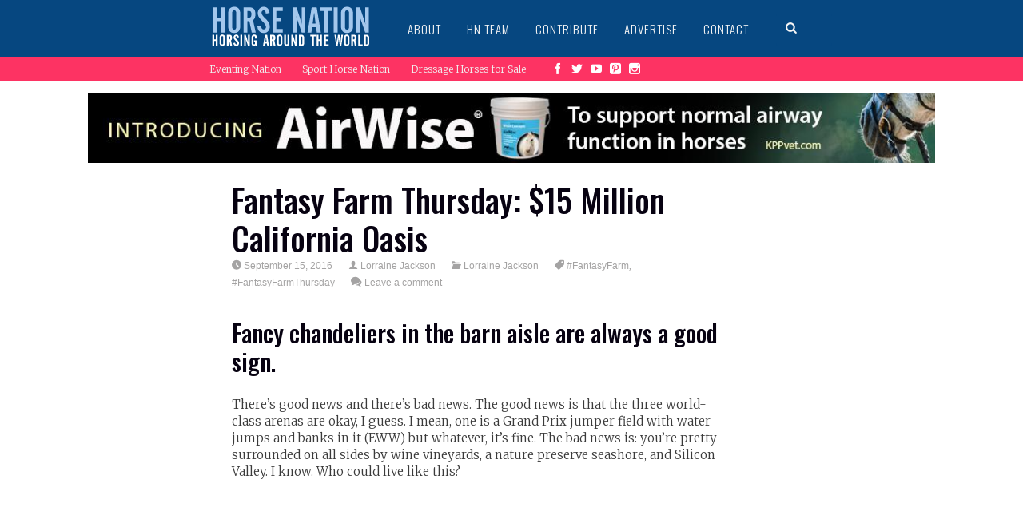

--- FILE ---
content_type: text/css
request_url: https://www.horsenation.com/wp-content/plugins/en-responsive-widget/styles.css?ver=5.9.2
body_size: -207
content:
@media only screen and (min-width: 1024px) {
    .enresponsivewidget.hide-on-desktop {
        display: none;
    }
}
.enresponsivewidget img {
    max-width: 100%;
}

@media only screen and (max-width: 1023px) and (min-width: 726px) {
    .enresponsivewidget.hide-on-tablet {
        display: none;
    }
}

@media only screen and (max-width: 725px) {
    .enresponsivewidget.hide-on-mobile {
        display: none;
    }
    .enresponsivewidget img {
        width: 100%;
    }
}

--- FILE ---
content_type: application/javascript
request_url: https://www.horsenation.com/wp-content/themes/sympagrid-child/js/menu.js
body_size: -37
content:
jQuery(document).ready(function($){ 
   var menu = {};
   var menu_html = $('#wrapper');
   var cross

   menu.addMenuWrap = function() {
      if(window.innerWidth <= 1024){ 
         menu_html.find('#menu-wrap').addClass('menu-top');
      } 
   };

   menu.removeSmallerClass = function () {
      if(window.innerWidth <= 1024 && menu_html.find('#menu-wrap').hasClass('smaller')){ 
         menu_html.find('#menu-wrap').removeClass('smaller');
      } 
   }

   menu.init = function () {
      menu.addMenuWrap();
      menu.removeSmallerClass();
      menu_html.find('#menu-check')[0].checked ? $('html').css('overflow', 'hidden') : $('html').attr('style', '');
      menu_html.find('#menu-check').click(function(e){
         e.target.checked ? $('html').css('overflow', 'hidden') : $('html').attr('style', '');
         e.target.checked ? menu_html.find('#menu-open').addClass('cross') : menu_html.find('#menu-open').removeClass('cross');
      });

      $(window).resize(function(){
         menu.addMenuWrap();
      });

      $(window).scroll(function(){
         menu.removeSmallerClass();
      });
   }

   menu.init();
});